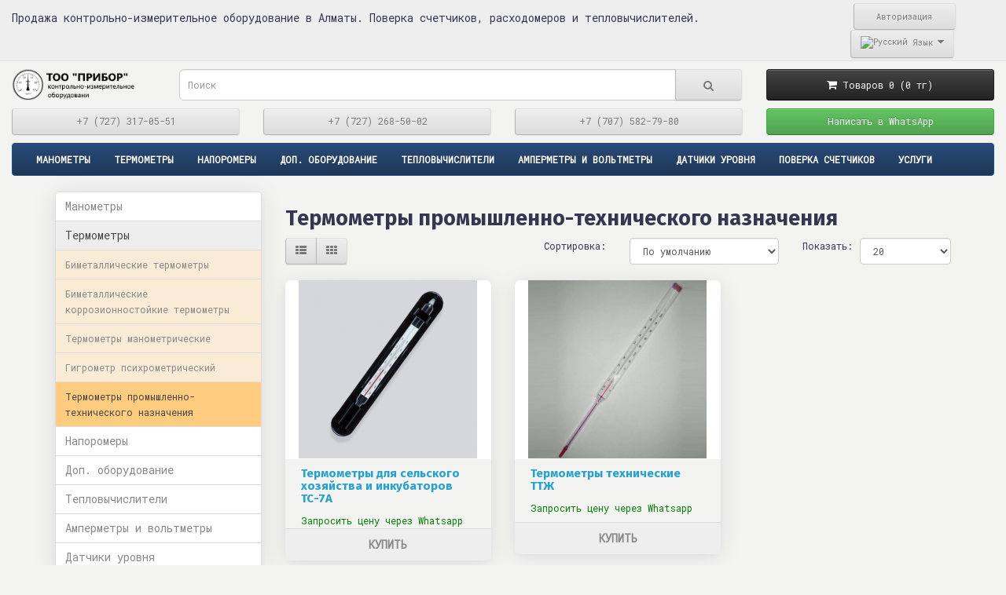

--- FILE ---
content_type: text/html; charset=utf-8
request_url: https://priborasia.kz/termometry/termometry-promyshlenno-tekhnicheskogo-naznacheniya
body_size: 6528
content:
<!DOCTYPE html>

<!--[if IE]><![endif]-->

<!--[if IE 8 ]>
<html dir="ltr" lang="ru" class="ie8"><![endif]-->

<!--[if IE 9 ]>
<html dir="ltr" lang="ru" class="ie9"><![endif]-->

<!--[if (gt IE 9)|!(IE)]><!-->

<html dir="ltr" lang="ru">

<!--<![endif]-->

<head>

    <meta charset="UTF-8"/>

    <meta name="viewport" content="width=device-width, initial-scale=1">

    <meta http-equiv="X-UA-Compatible" content="IE=edge">
    <link rel="icon" type="image/svg+xml"
          href="data:image/svg+xml,<svg xmlns=%22http://www.w3.org/2000/svg%22 width=%22256%22 height=%22256%22 viewBox=%220 0 100 100%22><rect width=%22100%22 height=%22100%22 rx=%2220%22 fill=%22%234a90e2%22></rect><text x=%2250%%22 y=%2250%%22 dominant-baseline=%22central%22 text-anchor=%22middle%22 font-size=%2290%22>🕝</text></svg>"/>

    <title>Термометры промышленно-технического назначения</title>

    <base href="https://priborasia.kz/"/>

    
    <meta name="description" content="Термометры промышленно-технического назначения"/>

    
    
    <script src="../catalog/view/javascript/jquery/jquery-2.1.1.min.js" type="text/javascript"></script>

    <link href="../catalog/view/javascript/bootstrap/css/bootstrap.min.css" rel="stylesheet" media="screen"/>

    <script src="../catalog/view/javascript/bootstrap/js/bootstrap.min.js" type="text/javascript"></script>

    <link href="../catalog/view/javascript/font-awesome/css/font-awesome.min.css" rel="stylesheet" type="text/css"/>
    <link rel="stylesheet" href="https://cdnjs.cloudflare.com/ajax/libs/font-awesome/4.7.0/css/font-awesome.css"
          integrity="sha512-5A8nwdMOWrSz20fDsjczgUidUBR8liPYU+WymTZP1lmY9G6Oc7HlZv156XqnsgNUzTyMefFTcsFH/tnJE/+xBg=="
          crossorigin="anonymous" referrerpolicy="no-referrer"/>
    <!-- <link href="https://fonts.googleapis.com/css?family=Open+Sans:400,400i,300,700" rel="stylesheet" type="text/css" /> -->
    <link href="https://fonts.googleapis.com/css2?family=Roboto+Mono&display=swap" rel="stylesheet">
    <link href="https://fonts.googleapis.com/css2?family=Fira+Sans:wght@700&display=swap" rel="stylesheet">

    <link href="../catalog/view/theme/default/stylesheet/stylesheet.css" rel="stylesheet">

    
    <script src="../catalog/view/javascript/common.js" type="text/javascript"></script>

    
    <link href="https://priborasia.kz/termometry-promyshlenno-tekhnicheskogo-naznacheniya" rel="canonical"/>

    
    <link href="https://priborasia.kz/image/catalog/favicon.png" rel="icon"/>

    
    
    
    <!-- Yandex.Metrika counter -->
    <script type="text/javascript">
        (function (m, e, t, r, i, k, a){m[i]=m[i]||function(){(m[i].a=m[i].a||[]).push(arguments)};
                m[i].l=1*new Date();k=e.createElement(t),a=e.getElementsByTagName(t)[0],k.async=1,k.src=r,a.parentNode.insertBefore(k,a)})
        (window, document, "script", "https://mc.yandex.ru/metrika/tag.js", "ym");

        ym(87951002, "init", {
            clickmap: true,
            trackLinks: true,
            accurateTrackBounce: true,
            webvisor: true
        });
    </script>
    <noscript>
        <div><img src="https://mc.yandex.ru/watch/87951002" style="position:absolute; left:-9999px;" alt=""/></div>
    </noscript>
    <!-- /Yandex.Metrika counter -->

    <meta name="yandex-verification" content="d2088b0731226792"/>
</head>

<body class="product-category-60_101">

<nav id="top">
    <div class="container-fluid">
        <div class="row">
            <div class="col-sm-10">
                    <span class="hidden-xs hidden-sm hidden-md" style="display: inline-block; margin-top: 9px;">
                      Продажа контрольно-измерительное оборудование в Алматы. Поверка счетчиков, расходомеров и тепловычислителей.                    </span>
            </div>
            <div class="col-sm-2">
                <div style="display: inline-block; margin-left: 4px;">
                    <a href="https://priborasia.kz/index.php?route=account/login"  style="padding-top: 9px; min-width: 130px" class="btn btn-default btn-sm">Авторизация</a>
                </div>
                <div class="pull-left">
<form action="https://priborasia.kz/index.php?route=common/language/language" method="post" enctype="multipart/form-data" id="form-language">
  <div class="btn-group">
    <button class="btn btn-default btn-sm dropdown-toggle" data-toggle="dropdown">
            <img src="catalog/language/ru-ru/ru-ru.png" alt="Русский" title="Русский" style="margin-bottom: 3px;">
                    <span class="hidden-xs hidden-sm hidden-md">Язык</span> <i class="fa fa-caret-down"></i></button>
    <ul class="dropdown-menu">
            <li><button class="btn btn-link btn-block language-select" type="button" name="ru-ru"><img src="catalog/language/ru-ru/ru-ru.png" alt="Русский" title="Русский" /> Русский</button></li>
            <li><button class="btn btn-link btn-block language-select" type="button" name="kz-kz"><img src="catalog/language/kz-kz/kz-kz.png" alt="Қазақ" title="Қазақ" /> Қазақ</button></li>
          </ul>
  </div>
  <input type="hidden" name="code" value="" />
  <input type="hidden" name="redirect" value="https://priborasia.kz/termometry/termometry-promyshlenno-tekhnicheskogo-naznacheniya?_route_=termometry%2Ftermometry-promyshlenno-tekhnicheskogo-naznacheniya" />
</form>
</div>
            </div>
        </div>
    </div>
</nav>
<header>
    <div class="container-fluid">
        <div class="row">
            <div class="col-sm-2">
                <div id="logo">
                                        <a href="http://priborasia.kz/index.php?route=common/home">
                        <img src="https://priborasia.kz/image/catalog/logo.png" title="Контрольно-измерительное оборудование в Алматы - ТОО «Прибор»"
                             alt="Контрольно-измерительное оборудование в Алматы - ТОО «Прибор»" class="img-responsive"
                             style="margin-bottom: 10px; max-height: 40px;"/>
                    </a>
                                    </div>
            </div>
            <div class="col-sm-7">
                <div id="search" class="input-group">
  <input type="text" name="search" value="" placeholder="Поиск" class="form-control input-lg" />
  <span class="input-group-btn">
    <button type="button" class="btn btn-default btn-lg"><i class="fa fa-search"></i></button>
  </span>
</div>            </div>
            <div class="col-sm-3">
                <div id="cart" class="btn-group btn-block">
  <button type="button" data-toggle="dropdown" data-loading-text="Загрузка..." class="btn btn-inverse btn-block btn-lg dropdown-toggle"><i class="fa fa-shopping-cart"></i> <span id="cart-total">Товаров 0 (0 тг)</span></button>
  <ul class="dropdown-menu pull-right">
        <li>
      <p class="text-center">Ваша корзина пуста!</p>
    </li>
      </ul>
</div>
            </div>
        </div>
    </div>
    <div class="container-fluid">
        <div class="row">
            <div class="col-sm-3" style="margin-bottom: 10px">
                <a href="tel:+77273170551" class="btn btn-default btn-block">+7 (727) 317-05-51</a>
            </div>
            <div class="col-sm-3" style="margin-bottom: 10px">
                <a href="tel:+77272685002" class="btn btn-default btn-block">+7 (727) 268-50-02</a>
            </div>
            <div class="col-sm-3" style="margin-bottom: 10px">
                <a href="tel:+77075827980" class="btn btn-default btn-block">+7 (707) 582-79-80</a>
            </div>
            <div class="col-sm-3" style="margin-bottom: 10px">
                <a href="https://api.whatsapp.com/send?phone=87075827980" class="btn btn-success btn-block">Написать в WhatsApp</a>
            </div>
        </div>
    </div>
</header>


<div class="container-fluid">

    <nav id="menu" class="navbar">

        <div class="navbar-header"><span id="category" class="visible-xs">Категории</span>

            <button type="button" class="btn btn-navbar navbar-toggle" data-toggle="collapse"
                    data-target=".navbar-ex1-collapse"><i class="fa fa-bars"></i></button>

        </div>

        <div class="collapse navbar-collapse navbar-ex1-collapse">

            <ul class="nav navbar-nav">

                
                
                <li class="dropdown"><a href="http://priborasia.kz/manometry" class="dropdown-toggle"
                                        data-toggle="dropdown">Манометры</a>

                    <div class="dropdown-menu">

                        <div class="dropdown-inner">

                            
                            <ul class="list-unstyled">

                                
                                <li><a href="http://priborasia.kz/index.php?route=product/category&amp;path=59_104">Общетехнические манометры</a></li>

                                
                                <li><a href="http://priborasia.kz/manometry/manometry-dlya-zhkkh">Манометры для ЖКХ</a></li>

                                
                                <li><a href="http://priborasia.kz/index.php?route=product/category&amp;path=59_105">Газовые манометры</a></li>

                                
                                <li><a href="http://priborasia.kz/index.php?route=product/category&amp;path=59_106">Сварочные манометры</a></li>

                                
                                <li><a href="http://priborasia.kz/manometry/tekhnicheskie-kotlovye-manometry">Технические котловые манометры</a></li>

                                
                                <li><a href="http://priborasia.kz/manometry/pylevlagozashhishhennye-tekhnicheskie-manometry">Пылевлагозащищенные технические манометры</a></li>

                                
                                <li><a href="http://priborasia.kz/manometry/vibroustojchivye-korrozionnostojkie-manometry">Виброустойчивые коррозионностойкие манометры</a></li>

                                
                                <li><a href="http://priborasia.kz/manometry/vibroustojchivye-manometry">Виброустойчивые манометры</a></li>

                                
                                <li><a href="http://priborasia.kz/manometry/korrozionnostojkie-manometry">Коррозионностойкие манометры</a></li>

                                
                                <li><a href="http://priborasia.kz/index.php?route=product/category&amp;path=59_107">Кислотостойкие манометры</a></li>

                                
                                <li><a href="http://priborasia.kz/manometry/ammiachnye-manometry">Аммиачные манометры</a></li>

                                
                                <li><a href="http://priborasia.kz/manometry/elektrokontaktnye-manometry">Электроконтактные манометры</a></li>

                                
                                <li><a href="http://priborasia.kz/manometry/pylevlagozashhishhennye-elektrokontaktnye-manometry">Пылевлагозащищенные электроконтактные манометры</a></li>

                                
                                <li><a href="http://priborasia.kz/manometry/korrozionnostojkie-elektrokontaktnye-manometry">Коррозионностойкие электроконтактные манометры</a></li>

                                
                                <li><a href="http://priborasia.kz/index.php?route=product/category&amp;path=59_108">Электроконтактные виброустойчивые манометры</a></li>

                                
                                <li><a href="http://priborasia.kz/manometry/elektrokontaktnye-vzryvozashhishhennye-manometry">Электроконтактные взрывозащищенные манометры</a></li>

                                
                                <li><a href="http://priborasia.kz/manometry/manometry-tochnykh-izmerenij">Манометры точных измерений</a></li>

                                
                                <li><a href="http://priborasia.kz/manometry/zheleznodorozhnye-manometry">Железнодорожные манометры</a></li>

                                
                                <li><a href="http://priborasia.kz/manometry/sudovye-manometry">Судовые манометры</a></li>

                                
                                <li><a href="http://priborasia.kz/manometry/naporomery-manometry-nizkogo-davleniya">Напоромеры (манометры низкого давления)</a></li>

                                
                                <li><a href="http://priborasia.kz/manometry/burovye-manometry">Буровые манометры</a></li>

                                
                                <li><a href="http://priborasia.kz/manometry/manometry-differenczialnye">Манометры дифференциальные</a></li>

                                
                                <li><a href="http://priborasia.kz/manometry/termomanometry">Термоманометры</a></li>

                                
                                <li><a href="http://priborasia.kz/manometry/tekhnicheskie-manometry">Технические манометры</a></li>

                                
                            </ul>

                            
                        </div>

                        <a href="http://priborasia.kz/manometry"
                           class="see-all">Смотреть Все Манометры</a></div>

                </li>

                
                
                
                <li class="dropdown"><a href="http://priborasia.kz/termometry" class="dropdown-toggle"
                                        data-toggle="dropdown">Термометры</a>

                    <div class="dropdown-menu">

                        <div class="dropdown-inner">

                            
                            <ul class="list-unstyled">

                                
                                <li><a href="http://priborasia.kz/termometry/bimetallicheskie-termometry">Биметаллические термометры</a></li>

                                
                                <li><a href="http://priborasia.kz/termometry/bimetallicheskie-korrozionnostojkie-termometry">Биметаллические коррозионностойкие термометры</a></li>

                                
                                <li><a href="http://priborasia.kz/termometry/termometry-manometricheskie">Термометры манометрические</a></li>

                                
                                <li><a href="http://priborasia.kz/termometry/gigrometr-psikhrometricheskij">Гигрометр психрометрический</a></li>

                                
                                <li><a href="http://priborasia.kz/termometry/termometry-promyshlenno-tekhnicheskogo-naznacheniya">Термометры промышленно-технического назначения</a></li>

                                
                            </ul>

                            
                        </div>

                        <a href="http://priborasia.kz/termometry"
                           class="see-all">Смотреть Все Термометры</a></div>

                </li>

                
                
                
                <li><a href="http://priborasia.kz/naporomery">Напоромеры</a></li>

                
                
                
                <li><a href="http://priborasia.kz/dopolnitelnoe-oborudovanie">Доп. оборудование</a></li>

                
                
                
                <li class="dropdown"><a href="http://priborasia.kz/teplovychisliteli" class="dropdown-toggle"
                                        data-toggle="dropdown">Тепловычислители</a>

                    <div class="dropdown-menu">

                        <div class="dropdown-inner">

                            
                            <ul class="list-unstyled">

                                
                                <li><a href="http://priborasia.kz/teplovychisliteli/sredstva-ucheta-gaza-i-kondensatov">Средства учета газа и конденсатов</a></li>

                                
                                <li><a href="http://priborasia.kz/teplovychisliteli/sredstva-ucheta-teplovoj-energii">Средства учета тепловой энергии</a></li>

                                
                            </ul>

                            
                        </div>

                        <a href="http://priborasia.kz/teplovychisliteli"
                           class="see-all">Смотреть Все Тепловычислители</a></div>

                </li>

                
                
                
                <li><a href="http://priborasia.kz/ampermetry-i-voltmetry">Амперметры и вольтметры</a></li>

                
                
                
                <li><a href="http://priborasia.kz/datchiki-urovnya">Датчики уровня</a></li>

                
                
                <li><a href="/index.php?route=information/information&information_id=7">Поверка счетчиков</a></li>
                <li><a href="/uslugi-kompanii-pribor">Услуги</a></li>


            </ul>

        </div>

    </nav>

</div>


<div class="container">

  <ul class="breadcrumb">

    
    <li><a href="http://priborasia.kz/index.php?route=common/home"><i class="fa fa-home"></i></a></li>

    
    <li><a href="http://priborasia.kz/termometry">Термометры</a></li>

    
    <li><a href="http://priborasia.kz/termometry/termometry-promyshlenno-tekhnicheskogo-naznacheniya">Термометры промышленно-технического назначения</a></li>

    
  </ul>

  <div class="row"><aside id="column-left" class="col-sm-3 hidden-xs">
    <div class="list-group">
      <a href="http://priborasia.kz/manometry" class="list-group-item">Манометры</a>
          <a href="http://priborasia.kz/termometry" class="list-group-item active">Термометры</a>
          <a href="http://priborasia.kz/termometry/bimetallicheskie-termometry" class="list-group-item mini-category">Биметаллические термометры</a>
          <a href="http://priborasia.kz/termometry/bimetallicheskie-korrozionnostojkie-termometry" class="list-group-item mini-category">Биметаллические коррозионностойкие термометры</a>
          <a href="http://priborasia.kz/termometry/termometry-manometricheskie" class="list-group-item mini-category">Термометры манометрические</a>
          <a href="http://priborasia.kz/termometry/gigrometr-psikhrometricheskij" class="list-group-item mini-category">Гигрометр психрометрический</a>
          <a href="http://priborasia.kz/termometry/termometry-promyshlenno-tekhnicheskogo-naznacheniya" class="list-group-item mini-category active">Термометры промышленно-технического назначения</a>
              <a href="http://priborasia.kz/naporomery" class="list-group-item">Напоромеры</a>
        <a href="http://priborasia.kz/dopolnitelnoe-oborudovanie" class="list-group-item">Доп. оборудование</a>
        <a href="http://priborasia.kz/teplovychisliteli" class="list-group-item">Тепловычислители</a>
        <a href="http://priborasia.kz/ampermetry-i-voltmetry" class="list-group-item">Амперметры и вольтметры</a>
        <a href="http://priborasia.kz/datchiki-urovnya" class="list-group-item">Датчики уровня</a>
    </div>
  </aside>

    
    
    
    <div id="content" class="col-sm-9">
      <h2>Термометры промышленно-технического назначения</h2>

  <!--
              <div class="row">
                          <div class="col-sm-10"><p><br></p></div>
                </div>
      <hr>
        -->
  <!--
          -->

      
    <!--  <p><a href="http://priborasia.kz/index.php?route=product/compare" id="compare-total">Сравнение товаров (0)</a></p> -->

      <div class="row">

        <div class="col-md-4">

          <div class="btn-group hidden-xs">

            <button type="button" id="list-view" class="btn btn-default" data-toggle="tooltip" title="Список"><i class="fa fa-th-list"></i></button>

            <button type="button" id="grid-view" class="btn btn-default" data-toggle="tooltip" title="Сетка"><i class="fa fa-th"></i></button>

          </div>

        </div>

        <div class="col-md-2 text-right">

          <label class="control-label" for="input-sort">Сортировка:</label>

        </div>

        <div class="col-md-3 text-right">

          <select id="input-sort" class="form-control" onchange="location = this.value;">

            
            
            <option value="http://priborasia.kz/termometry/termometry-promyshlenno-tekhnicheskogo-naznacheniya?sort=p.sort_order&amp;order=ASC" selected="selected">По умолчанию</option>

            
            
            
            <option value="http://priborasia.kz/termometry/termometry-promyshlenno-tekhnicheskogo-naznacheniya?sort=pd.name&amp;order=ASC">Название (А - Я)</option>

            
            
            
            <option value="http://priborasia.kz/termometry/termometry-promyshlenno-tekhnicheskogo-naznacheniya?sort=pd.name&amp;order=DESC">Название (Я - А)</option>

            
            
            
            <option value="http://priborasia.kz/termometry/termometry-promyshlenno-tekhnicheskogo-naznacheniya?sort=p.price&amp;order=ASC">Цена (низкая &gt; высокая)</option>

            
            
            
            <option value="http://priborasia.kz/termometry/termometry-promyshlenno-tekhnicheskogo-naznacheniya?sort=p.price&amp;order=DESC">Цена (высокая &gt; низкая)</option>

            
            
            
            <option value="http://priborasia.kz/termometry/termometry-promyshlenno-tekhnicheskogo-naznacheniya?sort=p.model&amp;order=ASC">Модель (А - Я)</option>

            
            
            
            <option value="http://priborasia.kz/termometry/termometry-promyshlenno-tekhnicheskogo-naznacheniya?sort=p.model&amp;order=DESC">Модель (Я - А)</option>

            
            
          </select>

        </div>

        <div class="col-md-1 text-right">

          <label class="control-label" for="input-limit">Показать:</label>

        </div>

        <div class="col-md-2 text-right">

          <select id="input-limit" class="form-control" onchange="location = this.value;">

            
            
            <option value="http://priborasia.kz/termometry/termometry-promyshlenno-tekhnicheskogo-naznacheniya?limit=20" selected="selected">20</option>

            
            
            
            <option value="http://priborasia.kz/termometry/termometry-promyshlenno-tekhnicheskogo-naznacheniya?limit=25">25</option>

            
            
            
            <option value="http://priborasia.kz/termometry/termometry-promyshlenno-tekhnicheskogo-naznacheniya?limit=50">50</option>

            
            
            
            <option value="http://priborasia.kz/termometry/termometry-promyshlenno-tekhnicheskogo-naznacheniya?limit=75">75</option>

            
            
            
            <option value="http://priborasia.kz/termometry/termometry-promyshlenno-tekhnicheskogo-naznacheniya?limit=100">100</option>

            
            
          </select>

        </div>

      </div>

      <br />

      <div class="row">

        
        <div class="product-layout product-list col-xs-12">

          <div class="product-thumb">

            <div class="image"><a href="http://priborasia.kz/termometry/termometry-promyshlenno-tekhnicheskogo-naznacheniya/termometry-dlya-selskogo-khozyaistva-i-inkubatorov-ts-7a"><img src="image/cache/catalog/ хозяйства и инкубаторов ТС-7А-228x228.png" alt="Термометры для сельского хозяйства и инкубаторов ТС-7А" title="Термометры для сельского хозяйства и инкубаторов ТС-7А" class="img-responsive" /></a></div>

            <div>

              <div class="caption" style="min-height: 70px;">

                <h4><a href="http://priborasia.kz/termometry/termometry-promyshlenno-tekhnicheskogo-naznacheniya/termometry-dlya-selskogo-khozyaistva-i-inkubatorov-ts-7a">Термометры для сельского хозяйства и инкубаторов ТС-7А</a></h4>

                <!-- <p>Термометр для измерения температуры в складских помещениях. Изготавливается по ТУ. Термометр внесен ..</p> -->

                
                
                <p class="price">

                  
                  0 тг
                  
                  
                </p>

                
              </div>

              <div class="button-group">

                <button type="button" class="btn-block text-center" onclick="cart.add('188', '1');">Купить</button>

                <button style="display: none" type="button" data-toggle="tooltip" title="В закладки" onclick="wishlist.add('188');"><i class="fa fa-heart"></i></button>

                <button style="display: none" type="button" data-toggle="tooltip" title="В сравнение" onclick="compare.add('188');"><i class="fa fa-exchange"></i></button>

              </div>

            </div>

          </div>

        </div>

        
        <div class="product-layout product-list col-xs-12">

          <div class="product-thumb">

            <div class="image"><a href="http://priborasia.kz/termometry/termometry-promyshlenno-tekhnicheskogo-naznacheniya/termometry-tekhnicheskie-ttzh"><img src="image/cache/catalog/ технические ТТЖ-228x228.png" alt="Термометры технические ТТЖ" title="Термометры технические ТТЖ" class="img-responsive" /></a></div>

            <div>

              <div class="caption" style="min-height: 70px;">

                <h4><a href="http://priborasia.kz/termometry/termometry-promyshlenno-tekhnicheskogo-naznacheniya/termometry-tekhnicheskie-ttzh">Термометры технические ТТЖ</a></h4>

                <!-- <p>Термометр технический с органической жидкостью, с вложенной внутрь оболочки шкальной пластиной. 
Пр..</p> -->

                
                
                <p class="price">

                  
                  0 тг
                  
                  
                </p>

                
              </div>

              <div class="button-group">

                <button type="button" class="btn-block text-center" onclick="cart.add('189', '1');">Купить</button>

                <button style="display: none" type="button" data-toggle="tooltip" title="В закладки" onclick="wishlist.add('189');"><i class="fa fa-heart"></i></button>

                <button style="display: none" type="button" data-toggle="tooltip" title="В сравнение" onclick="compare.add('189');"><i class="fa fa-exchange"></i></button>

              </div>

            </div>

          </div>

        </div>

        
      </div>

      <div class="row">

        <div class="col-sm-6 text-left"></div>

        <div class="col-sm-6 text-right">Показано с 1 по 2 из 2 (всего 1 страниц)</div>

      </div>

      
        
        <hr/>    
        <div class="row">
        <!--
                  -->
                  <div class="col-sm-12"><p><br></p></div>
                </div>
      
      
      </div>

    </div>

</div>

<div class="container">
    <div class="row" style="border: 5px solid white; padding: 8px 0;">
        <div class="col-sm-3">
            <a href="http://akril.kz/">
                <img src="../catalog/view/theme/default/image/logo-akril.png"
                     title="Органическое стекло, поликарбонат и полистирол в Алматы - ТОО Акрил V"
                     alt="Органическое стекло, поликарбонат и полистирол в Алматы - ТОО «Акрил V»"
                     class="img-responsive">
            </a>
        </div>
        <div class="col-sm-9">
            <h4 style="margin: 0; color: #4a0e81;">Органическое стекло, поликарбонат и полистирол в Алматы - ТОО Акрил V</h4>
            <p style="margin-top: 8px;">
                <a href="http://akril.kz/orgsteklo-akrilovoe/">Оргстекло акриловое |</a>
                <a href="http://akril.kz/sotovyj-polikarbonat/">Поликарбонат |</a>
                <a href="http://akril.kz/polistirol/">Полистирол |</a>
                <a href="http://akril.kz/sajding/">Сайдинг |</a>
                <a href="http://akril.kz/vspenennyy-pvkh/">Вспененный ПВХ</a>
            </p>
        </div>
    </div>
</div>
<footer id="contact">
    <div class="container">
        <div class="row">
                        <div class="col-sm-3">
                <h5>Офис и магазин</h5>
                <a href="tel:+77273170551">
                    <button type="button" class="btn btn-default btn-lg" style="width: 100%; margin-bottom: 4px;">
                        +7 (727) 317-05-51
                    </button>
                </a>
                <a href="tel:+77272685002">
                    <button type="button" class="btn btn-default btn-lg" style="width: 100%; margin-bottom: 4px;">
                        +7 (727) 268-50-02
                    </button>
                </a>
                <a href="tel:+77273279553">
                    <button type="button" class="btn btn-default btn-lg" style="width: 100%; margin-bottom: 4px;">
                        +7 (727) 327-95-53
                    </button>
                </a>
                <a href="tel:+77777052003">
                    <button type="button" class="btn btn-default btn-lg" style="width: 100%; margin-bottom: 4px;">
                        +7 (777) 705-20-03 Beeline
                    </button>
                </a>
                <a href="tel:+77075827980">
                    <button type="button" class="btn btn-default btn-lg" style="width: 100%; margin-bottom: 4px;">
                        +7 (707) 582-79-80 Tele2
                    </button>
                </a>

                <!--
                  <h5>Информация</h5>
                  <ul class="list-unstyled">
                                          <li><a href="http://priborasia.kz/about_us">О компании</a></li>
                                          <li><a href="http://priborasia.kz/Metrological-laboratory">Метрологическая лаборатория</a></li>
                                      </ul>
                -->
            </div>

            
            <div class="col-sm-3">
                <h5>Метрологическая лаборатория</h5>
                <a href="tel:+77273033331">
                    <button type="button" class="btn btn-default btn-lg" style="width: 100%; margin-bottom: 4px;">
                        +7 (727) 303-33-31
                    </button>
                </a>
                <a href="tel:+77013553594">
                    <button type="button" class="btn btn-default btn-lg" style="width: 100%; margin-bottom: 4px;">
                        +7 (701) 355-35-94 Kcell
                    </button>
                </a>
                <h5>Поверка счетчиков</h5>
                <a href="tel:+77273279553">
                    <button type="button" class="btn btn-default btn-lg" style="width: 100%; margin-bottom: 4px;">
                        +7 (727) 327-95-53
                    </button>
                </a>
                <a href="tel:+77083418123">
                    <button type="button" class="btn btn-default btn-lg" style="width: 100%; margin-bottom: 4px;">
                        +7 (708) 341-81-23 Алтел
                    </button>
                </a>
                <!--
                  <h5>Служба поддержки</h5>
                  <ul class="list-unstyled">
                    <li><a href="http://priborasia.kz/index.php?route=information/contact">Обратная связь</a></li>
                    <li><a href="http://priborasia.kz/index.php?route=product/manufacturer">Производители</a></li>
                  </ul>
                -->

            </div>

            <div class="col-sm-3">
                <h5>Адрес магазина</h5>
                <p>
                    05000, Казахстан, г.Алматы, ул.Тлендиева 148, угол ул.Кулымбетова
                </p>
                <a href="https://go.2gis.com/0pk1ye">
                    <button type="button" class="btn btn-default btn-lg" style="width: 100%; margin-bottom: 4px;">
                        На карте 2ГИС
                    </button>
                </a>
                <h5>Электронная почта</h5>
                <a href="mailto:pribor-azia@mail.ru">
                    <button type="button" class="btn btn-default btn-lg" style="width: 100%; margin-bottom: 4px;">
                        pribor-azia@mail.ru
                    </button>
                </a>
            </div>

            <div class="col-sm-3">
                <img src="../catalog/view/theme/default/image/whatsapp.jpg" class="img-fluid" style="width: 55%;">
                <p>
                <ol>
                    <li>Наведите камеру телефона</li>
                    <li>Отсканировать QR-код</li>
                </ol>
                </p>
                <a href="https://api.whatsapp.com/send?phone=87075827980">
                    <button type="button" class="btn btn-success btn-block btn-lg" style="width: 100%; margin-bottom: 4px;">
                        Написать в WhatsApp                    </button>
                </a>
                <style>
                    footer h5 {
                        text-transform: uppercase;
                    }
                </style>
            </div>
        </div>
        <hr>
        <p>Контрольно-измерительное оборудование в Алматы - ТОО «Прибор» © 2016.</p>
        <hr>
        <p>Перевод на казахский язык на сайте проводился с применением онлайн переводчиков и технологии ChatGPT. Ваши предложения, улучшения текста, обнаруженные ошибки присылайте удобным способом. Мы сделаем всё чтобы сайт стал лучше и доступнее для всех!</p>
    </div>
</footer>
<script>
    // Находим все элементы с классом "price"
    const prices = document.querySelectorAll('.price');

    // Проходим по каждому найденному элементу
    prices.forEach(price => {
        // Проверяем содержит ли текст в элементе " 0.00 тг"
        if (price.textContent.trim() === "0.00 тг") {

            // Создаем новый элемент "a"
            const link = document.createElement('a');
            link.href = 'https://api.whatsapp.com/send?phone=87075827980'; // Устанавливаем ссылку
            link.className = 'text-center'; // Устанавливаем классы
            link.style = 'color: green; font-size: 12px;'

            // Устанавливаем текст в ссылке
            link.textContent = 'Запросить цену через Whatsapp';

            // Заменяем текст на "По запросу"
            price.parentNode.replaceChild(link, price);

        }
        if (price.textContent.trim() === "0 тг") {

            // Создаем новый элемент "a"
            const link = document.createElement('a');
            link.href = 'https://api.whatsapp.com/send?phone=87075827980'; // Устанавливаем ссылку
            link.className = 'text-center'; // Устанавливаем классы
            link.style = 'color: green; font-size: 12px;'

            // Устанавливаем текст в ссылке
            link.textContent = 'Запросить цену через Whatsapp';

            // Заменяем текст на "По запросу"
            price.parentNode.replaceChild(link, price);

        }
    });
</script>
</body>
</html>
